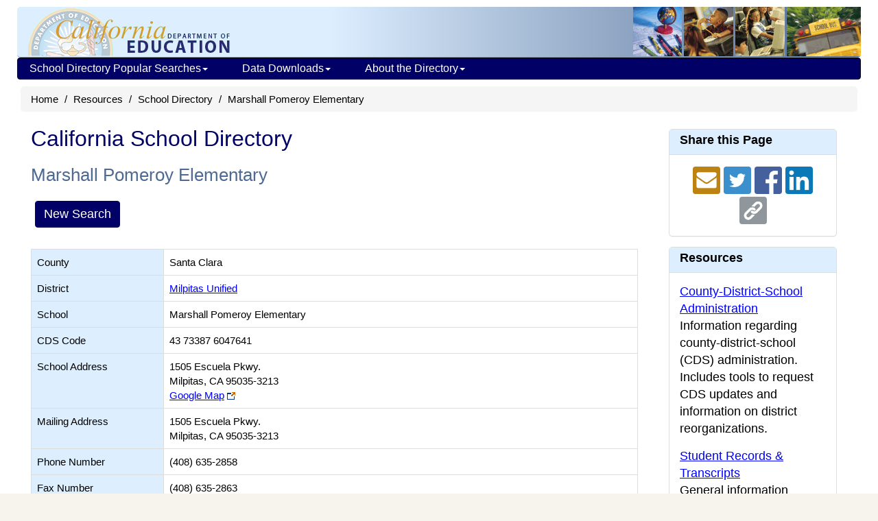

--- FILE ---
content_type: text/plain; charset=UTF-8
request_url: https://www.cde.ca.gov/c99a4269-161c-4242-a3f0-28d44fa6ce24?
body_size: 198
content:
{"ssresp":"0","jsrecvd":"true","__uzmaj":"7b9f2983-de61-46cd-a57c-875fbe215c3e","__uzmbj":"1768834496","__uzmcj":"625631059498","__uzmdj":"1768834496","jsbd2":"13096585-cudx-0c54-7814-41b592e957d9"}

--- FILE ---
content_type: text/plain; charset=UTF-8
request_url: https://www.cde.ca.gov/c99a4269-161c-4242-a3f0-28d44fa6ce24?
body_size: 467
content:
{"ssresp":"0","jsrecvd":"true","__uzmaj":"373499f5-62a2-421a-b126-e6726122d7bc","__uzmbj":"1768834496","__uzmcj":"835241097145","__uzmdj":"1768834496","__uzmlj":"G7Z2OEr1IeKo497TFVydW2rmzZ8AARG+6k2BfiTEPoA=","__uzmfj":"7f9000373499f5-62a2-421a-b126-e6726122d7bc1-17688344963810-002b1a3d16b4be4825310","uzmxj":"7f9000d91e6973-489f-4853-9cce-e2394c9547041-17688344963810-5480b0f1bf04689710","dync":"uzmx","jsbd2":"71d749b4-cudx-0c54-560e-60eb408c58e1","mc":{},"mct":""}